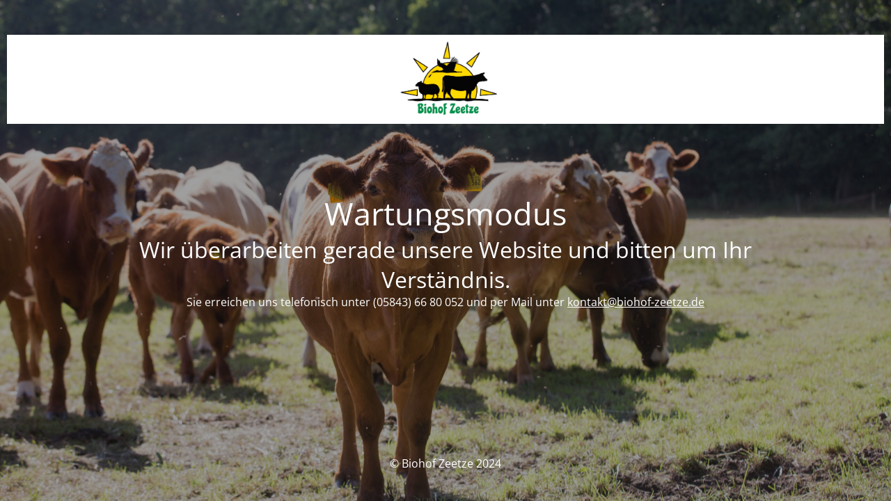

--- FILE ---
content_type: text/html; charset=UTF-8
request_url: https://biohof-zeetze.de/index.php/gallerie/bluehacker-4/
body_size: 1499
content:
<!DOCTYPE html>
<html lang="de">
<head>
	<meta charset="UTF-8" />
	<title>Wartungsmodus</title>		<meta name="viewport" content="width=device-width, maximum-scale=1, initial-scale=1, minimum-scale=1">
	<meta name="description" content="Seit 25 Jahren Bio aus dem Wendland"/>
	<meta http-equiv="X-UA-Compatible" content="" />
	<meta property="og:site_name" content="Biohof Zeetze - Seit 25 Jahren Bio aus dem Wendland"/>
	<meta property="og:title" content="Wartungsmodus"/>
	<meta property="og:type" content="Maintenance"/>
	<meta property="og:url" content="https://biohof-zeetze.de"/>
	<meta property="og:description" content="Wir überarbeiten gerade unsere Website und bitten um Ihr Verständnis.
Sie erreichen uns telefonisch unter (05843) 66 80 052 und per Mail unter kontakt@biohof-zeetze.de"/>
				<meta property="og:image" content="https://biohof-zeetze.de/wp-content/uploads/2024/04/Biohof-Zeetze-Maintenance-Logo.png" />
			<meta property="og:image:url" content="https://biohof-zeetze.de/wp-content/uploads/2024/04/Biohof-Zeetze-Maintenance-Logo.png"/>
			<meta property="og:image:secure_url" content="https://biohof-zeetze.de/wp-content/uploads/2024/04/Biohof-Zeetze-Maintenance-Logo.png"/>
			<meta property="og:image:type" content="png"/>
			<link rel="profile" href="http://gmpg.org/xfn/11" />
	<link rel="pingback" href="https://biohof-zeetze.de/xmlrpc.php" />
	<link rel='stylesheet' id='mtnc-style-css' href='https://biohof-zeetze.de/wp-content/plugins/maintenance/load/css/style.css?ver=1736346235' type='text/css' media='all' />
<link rel='stylesheet' id='mtnc-fonts-css' href='https://biohof-zeetze.de/wp-content/plugins/maintenance/load/css/fonts.css?ver=1736346235' type='text/css' media='all' />
<style type="text/css">body {background-color: #ffffff}.preloader {background-color: #ffffff}body {font-family: Open Sans; }.site-title, .preloader i, .login-form, .login-form a.lost-pass, .btn-open-login-form, .site-content, .user-content-wrapper, .user-content, footer, .maintenance a{color: #ffffff;} a.close-user-content, #mailchimp-box form input[type="submit"], .login-form input#submit.button  {border-color:#ffffff} input[type="submit"]:hover{background-color:#ffffff} input:-webkit-autofill, input:-webkit-autofill:focus{-webkit-text-fill-color:#ffffff} body &gt; .login-form-container{background-color:#111111}.btn-open-login-form{background-color:#111111}input:-webkit-autofill, input:-webkit-autofill:focus{-webkit-box-shadow:0 0 0 50px #111111 inset}input[type='submit']:hover{color:#111111} #custom-subscribe #submit-subscribe:before{background-color:#111111} </style>	
    <!--[if IE]><script type="text/javascript" src="https://biohof-zeetze.de/wp-content/plugins/maintenance/load/js/jquery.backstretch.min.js"></script><![endif]--><link rel="stylesheet" href="https://fonts.bunny.net/css?family=Open%20Sans:300,300italic,regular,italic,600,600italic,700,700italic,800,800italic:300"></head>

<body class="maintenance ">

<div class="main-container">
	<div class="preloader"><i class="fi-widget" aria-hidden="true"></i></div>	<div id="wrapper">
		<div class="center logotype">
			<header>
				        <div class="logo-box" rel="home">
            <img src="https://biohof-zeetze.de/wp-content/uploads/2024/04/Biohof-Zeetze-Maintenance-Logo.png" srcset="https://biohof-zeetze.de/wp-content/uploads/2024/04/Biohof-Zeetze-Maintenance-Logo.png 2x" width=""  alt="logo">
        </div>
    			</header>
		</div>
		<div id="content" class="site-content">
			<div class="center">
                <h2 class="heading font-center" style="font-weight:300;font-style:normal">Wartungsmodus</h2><div class="description" style="font-weight:300;font-style:normal"><div class="moz-signature" style="color: #ffffff;font-family: 'Open Sans';font-size: 32px;font-style: normal;font-weight: 400;letter-spacing: normal;text-align: center;text-indent: 0px;text-transform: none;text-decoration: none">Wir überarbeiten gerade unsere Website und bitten um Ihr Verständnis.</div>
<div class="moz-signature" style="color: #ffffff;font-family: 'Open Sans';font-size: 16px;font-style: normal;font-weight: 400;letter-spacing: normal;text-align: center;text-indent: 0px;text-transform: none;text-decoration: none">Sie erreichen uns telefonisch unter (05843) 66 80 052 und per Mail unter <a class="moz-txt-link-abbreviated" style="color: #ffffff;text-decoration: underline" href="mailto:kontakt@biohof-zeetze.de">kontakt@<span class="outlook-search-highlight" data-markjs="true"><span class="outlook-search-highlight" data-markjs="true">biohof</span></span>-zeetze.de</a></div>
</div>			</div>
		</div>
	</div> <!-- end wrapper -->
	<footer>
		<div class="center">
			<div style="font-weight:300;font-style:normal">© Biohof Zeetze 2024</div>		</div>
	</footer>
					<picture class="bg-img">
						<img src="https://biohof-zeetze.de/wp-content/uploads/2021/08/S6A2547-scaled.jpg">
		</picture>
	</div>

<!--[if lte IE 10]>
<script type="text/javascript" src="https://biohof-zeetze.de/wp-includes/js/jquery/jquery.min.js?ver=1" id="jquery_ie-js"></script>
<![endif]-->
<!--[if !IE]><!--><script type="text/javascript" src="https://biohof-zeetze.de/wp-includes/js/jquery/jquery.min.js?ver=3.7.1" id="jquery-core-js"></script>
<script type="text/javascript" src="https://biohof-zeetze.de/wp-includes/js/jquery/jquery-migrate.min.js?ver=3.4.1" id="jquery-migrate-js"></script>
<!--<![endif]--><script type="text/javascript" id="_frontend-js-extra">
/* <![CDATA[ */
var mtnc_front_options = {"body_bg":"https:\/\/biohof-zeetze.de\/wp-content\/uploads\/2021\/08\/S6A2547-scaled.jpg","gallery_array":[],"blur_intensity":"8","font_link":["Open Sans:300,300italic,regular,italic,600,600italic,700,700italic,800,800italic:300"]};
/* ]]> */
</script>
<script type="text/javascript" src="https://biohof-zeetze.de/wp-content/plugins/maintenance/load/js/jquery.frontend.js?ver=1736346235" id="_frontend-js"></script>

</body>
</html>
